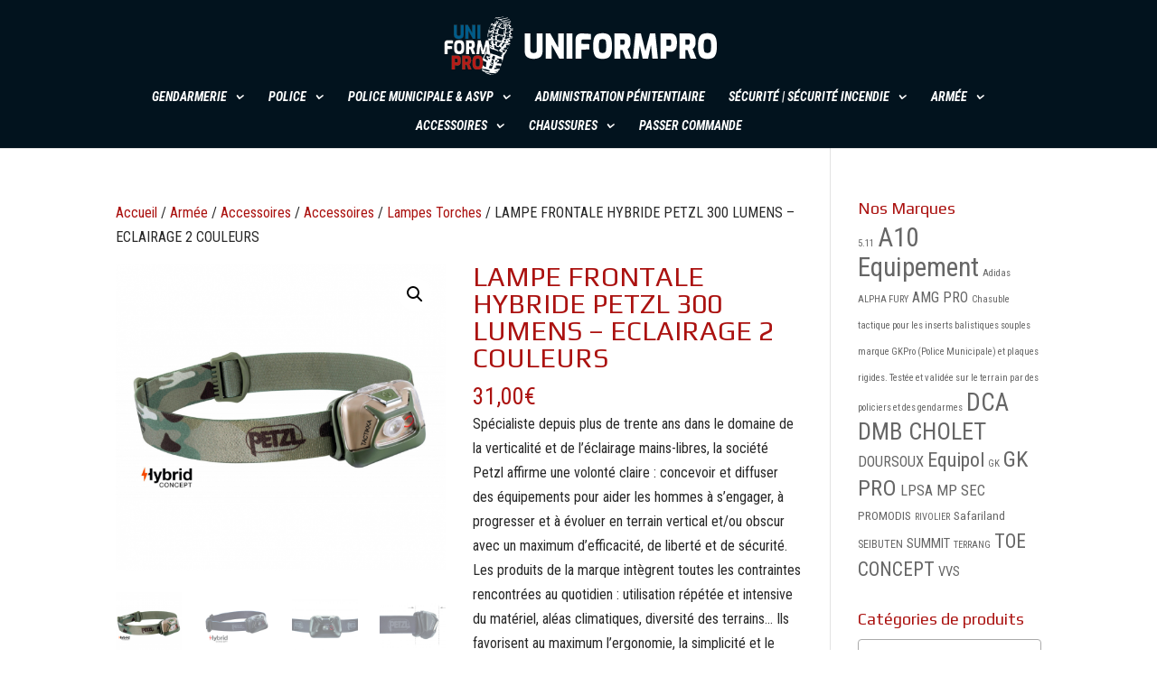

--- FILE ---
content_type: text/css
request_url: https://uniformpro.fr/wp-content/uploads/maxmegamenu/style.css?ver=7d7448
body_size: 179
content:
@charset "UTF-8";

/** THIS FILE IS AUTOMATICALLY GENERATED - DO NOT MAKE MANUAL EDITS! **/
/** Custom CSS should be added to Mega Menu > Menu Themes > Custom Styling **/

.mega-menu-last-modified-1750150117 { content: 'Tuesday 17th June 2025 08:48:37 UTC'; }

.wp-block {}

--- FILE ---
content_type: text/css
request_url: https://uniformpro.fr/wp-content/themes/Divi-child/style.css?ver=4.27.5
body_size: 358
content:
/*
 Theme Name:   Divi
 Theme URI:    http://example.com/twenty-fifteen-child/
 Description:  Divi Child Theme
 Author:       Dismeo
 Author URI:   http://example.com
 Template:     Divi
 Version:      1.0.0
 License:      GNU General Public License v2 or later
 License URI:  http://www.gnu.org/licenses/gpl-2.0.html
 Tags:         light, dark, two-columns, right-sidebar, responsive-layout, accessibility-ready
 Text Domain:  Divi-child
*/